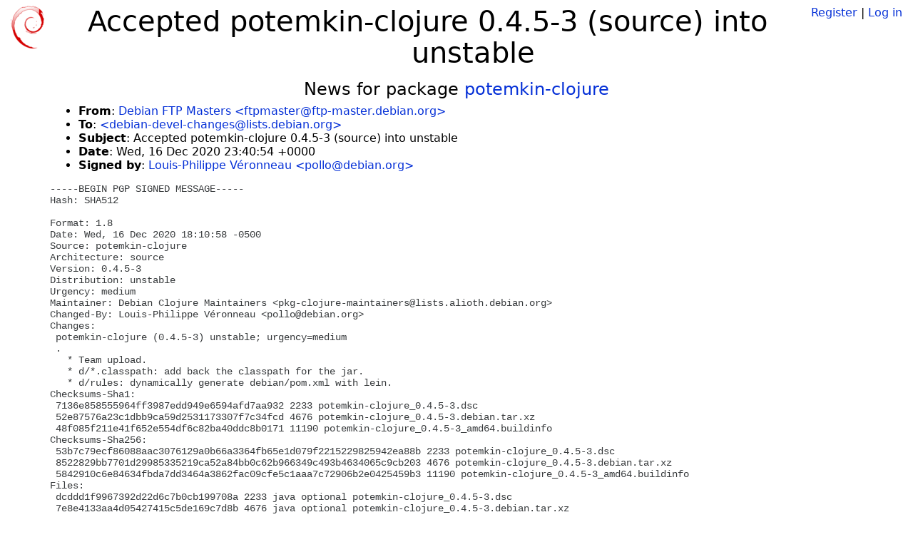

--- FILE ---
content_type: text/html; charset=utf-8
request_url: https://tracker.debian.org/news/1202406/accepted-potemkin-clojure-045-3-source-into-unstable/
body_size: 2553
content:

<!DOCTYPE html>
<html>
    <head>
        <meta charset="utf-8">
        <title>Debian Package Tracker</title>
        <meta name="viewport" content="width=device-width, initial-scale=1, shrink-to-fit=no">
	<meta http-equiv="x-ua-compatible" content="ie=edge">
        <link href="/static/css/bootstrap.min.css" rel="stylesheet" media="screen">
        <link href="/static/css/octicons.css" rel="stylesheet" media="screen">
        <link href="/static/css/style.css" rel="stylesheet" media="screen">
        <link type="application/opensearchdescription+xml" title="Debian Package Tracker Search" rel="search" href="/search.xml"/>
        

        
        
    </head>
    <body>
        
        <header class="page-header">
            <div class="container-fluid">
                
		<div class="row">
		<div class="col-xs-12 text-xs-center">
		    <div class="pull-xs-left">
<a href="/"><img src="/static/img/logo.png" alt="Debian Package Tracker" title="Visit the main page" ></a>
</div>
		    <div class="pull-xs-right">
		    
		    
    <span><a id="account-register" href="/accounts/register/">Register</a></span>
    <span>|</span>
    <span><a id="account-login" href="/accounts/login/">Log in</a></span>


		    
		    </div>
		    
    <h1>Accepted potemkin-clojure 0.4.5-3 (source) into unstable</h1>

		</div>
		</div>
                
            </div>
        </header>
        

	
        <div class="container">
            
<h4 class="text-xs-center">News for package <a href="/pkg/potemkin-clojure">potemkin-clojure</a></h4>
<div class="row">
    
    <ul class="email-news-headers">

<li><b>From</b>: 
    
        
            
            <a href="mailto:ftpmaster@ftp-master.debian.org" target="_blank">Debian FTP Masters &lt;ftpmaster@ftp-master.debian.org&gt;</a>
        
    
</li>

<li><b>To</b>: 
    
        
            
            <a href="mailto:debian-devel-changes@lists.debian.org" target="_blank"> &lt;debian-devel-changes@lists.debian.org&gt;</a>
        
    
</li>

<li><b>Subject</b>: 
    
        Accepted potemkin-clojure 0.4.5-3 (source) into unstable
    
</li>

<li><b>Date</b>: 
    
        Wed, 16 Dec 2020 23:40:54 +0000
    
</li>


<li><b>Signed by</b>: <a href="mailto:pollo@debian.org" target="_blank">Louis-Philippe Véronneau &lt;pollo@debian.org&gt;</a></li>

</ul>

<div class="email-news-body">
	<pre>-----BEGIN PGP SIGNED MESSAGE-----
Hash: SHA512

Format: 1.8
Date: Wed, 16 Dec 2020 18:10:58 -0500
Source: potemkin-clojure
Architecture: source
Version: 0.4.5-3
Distribution: unstable
Urgency: medium
Maintainer: Debian Clojure Maintainers &lt;pkg-clojure-maintainers@lists.alioth.debian.org&gt;
Changed-By: Louis-Philippe Véronneau &lt;pollo@debian.org&gt;
Changes:
 potemkin-clojure (0.4.5-3) unstable; urgency=medium
 .
   * Team upload.
   * d/*.classpath: add back the classpath for the jar.
   * d/rules: dynamically generate debian/pom.xml with lein.
Checksums-Sha1:
 7136e858555964ff3987edd949e6594afd7aa932 2233 potemkin-clojure_0.4.5-3.dsc
 52e87576a23c1dbb9ca59d2531173307f7c34fcd 4676 potemkin-clojure_0.4.5-3.debian.tar.xz
 48f085f211e41f652e554df6c82ba40ddc8b0171 11190 potemkin-clojure_0.4.5-3_amd64.buildinfo
Checksums-Sha256:
 53b7c79ecf86088aac3076129a0b66a3364fb65e1d079f2215229825942ea88b 2233 potemkin-clojure_0.4.5-3.dsc
 8522829bb7701d29985335219ca52a84bb0c62b966349c493b4634065c9cb203 4676 potemkin-clojure_0.4.5-3.debian.tar.xz
 5842910c6e84634fbda7dd3464a3862fac09cfe5c1aaa7c72906b2e0425459b3 11190 potemkin-clojure_0.4.5-3_amd64.buildinfo
Files:
 dcddd1f9967392d22d6c7b0cb199708a 2233 java optional potemkin-clojure_0.4.5-3.dsc
 7e8e4133aa4d05427415c5de169c7d8b 4676 java optional potemkin-clojure_0.4.5-3.debian.tar.xz
 16064cfca1f0c40393b6002070f9c8a6 11190 java optional potemkin-clojure_0.4.5-3_amd64.buildinfo

-----BEGIN PGP SIGNATURE-----

iQIzBAEBCgAdFiEEZ39U8fqGga2OwLzmeurE7GqqCpcFAl/alSsACgkQeurE7Gqq
CpfiqBAAwjcAlMzHzSrl7Ncg1yPm0qZKLAoeGzF+px3pDsfNBUSkQbIYawFec0yh
z2UJbeEsWy0S+aUa/+EBKK5h43Qot85sooYRiOLFDS6y6HFF4YyIyW9yEHbAVXAJ
0NgVM2o+3QNcI+v92HkXeC3gRI/bzzIkZ28gaaKgVfxnWbZQFQkh5g5yPniVZqxR
XXevlrLapZc56YLV0Ji5m2gOaJ0wYoHQjBYaztTE7S/KlwC3b/SKEeQda9QTIx4U
H79VVIN5V9zwEzI7K1ktrcezwllVkYqLZEkamynNEmAfrFrIG7jCnHC0JidKSdR3
2YDXNvnZ85qBrm13nCD+5pk/jk1XX3Fv9fuOdpW9IFphCghTK4h2aMk02APAMtis
05ygVrTLKEjf/Vh/b4pabl0bcngFaZJ2hy9oQuhCeJACQzsj0C7wtGHuyLmlIkTR
caoXkF339FtpzKuJeugE6yYtK5Kgp8ukAVTB4WDPUm3djWg41Bm1bit+9SopJPaG
L8f+6zho3+qgZurJY/vy0sb7maD+zJv0dhXERDkTeB8YsymWURKOg1Ag0SXSkck2
pKNZVdJspwcb0h2b+DbF/cy3qlMk/DbZvBfXtldqZr3Fn90XS0N5+CrhWkGfcbp6
UCm+YXHtPi5k7ZFLRFrr8CrEkeB8KZx90BaSRC7uwyFP++sDvxQ=
=GvLD
-----END PGP SIGNATURE-----

</pre>
</div>

    
</div>

        </div>
	

        <footer id="footer" class="footer">
            <hr>
            <div class="container-fluid">
                <div class="text-xs-center p-b-1">
                    
                                        <div id="footer-title"><a href="https://www.debian.org">Debian</a> Package Tracker — <a href="https://deb.li/DTAuthors">Copyright</a> 2013-2025 The Distro Tracker Developers</div>
                    <div id="footer-bugs">
			Report problems to the <a href="https://bugs.debian.org/tracker.debian.org">tracker.debian.org pseudo-package</a> in the <a href="https://bugs.debian.org">Debian <acronym title="Bug Tracking System">BTS</acronym></a>.
		    </div>
                    <div id="footer-help">
                        <a href="https://qa.pages.debian.net/distro-tracker/">Documentation</a> —
                        <a href="https://salsa.debian.org/qa/distro-tracker/issues">Bugs</a> —
                        <a href="https://salsa.debian.org/qa/distro-tracker">Git Repository</a> —
                        <a href="https://qa.pages.debian.net/distro-tracker/contributing.html">Contributing</a>
                    </div>

                    
                </div>
            </div>
        </footer>

        <script src="/static/js/jquery.min.js"></script>
        <script src="/static/js/jquery.cookie.js"></script>
        <script src="/static/js/tether.min.js"></script>
        <script src="/static/js/popper.min.js"></script>
        <script src="/static/js/bootstrap.min.js"></script>
        <script src="/static/js/typeahead.bundle.min.js"></script>
        <script src="/static/js/main.js"></script>
        
    </body>
</html>
